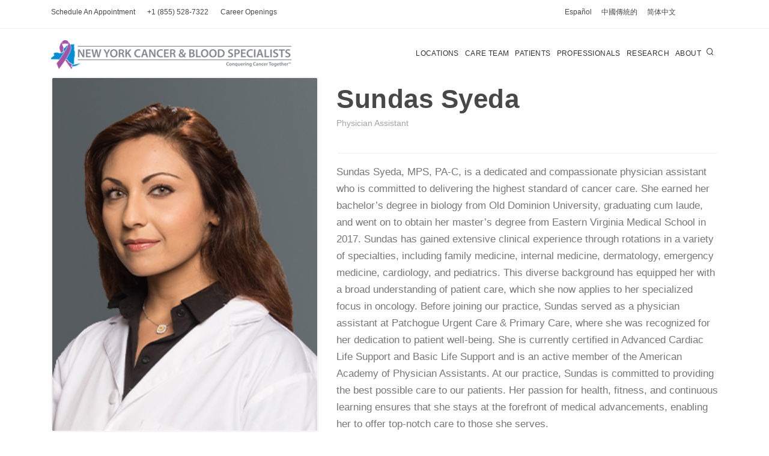

--- FILE ---
content_type: text/html; charset=utf-8
request_url: https://nycancer.com/people/sundas_syeda
body_size: 9513
content:
 
<!DOCTYPE html>
<html lang="en">

<head>
	
	<!-- NEW TAG 6/23 Google Tag Manager TAKING?-->
	<script>(function(w,d,s,l,i){w[l]=w[l]||[];w[l].push({'gtm.start':
	new Date().getTime(),event:'gtm.js'});var f=d.getElementsByTagName(s)[0],
	j=d.createElement(s),dl=l!='dataLayer'?'&l='+l:'';j.async=true;j.src=
	'https://www.googletagmanager.com/gtm.js?id='+i+dl;f.parentNode.insertBefore(j,f);
	})(window,document,'script','dataLayer','GTM-TNNZLZM');</script>
	<!-- End Google Tag Manager -->
  
    <meta name="viewport" content="width=device-width, initial-scale=1" />
    <meta http-equiv="content-type" content="text/html; charset=utf-8" />

    <!-- Document title -->
    <title>
        
            
                
                    NYCBS Sundas Syeda, MPS, PA-C
                
            
        
    </title>

    	<meta property="og:image" content="https://nycancer.com/static/images/nycbs_logo.png" />
    	<meta property="og:title" content=" 
            
                
                    NYCBS Sundas Syeda, MPS, PA-C
                
            
        " />
        <meta property="og:type" content="website" />
        

    	
    	<meta name="description" content="Sundas Syeda, MPS, PA-C is a Physician Assistant At NYCBS.">
    	<meta property="og:description" content="Sundas Syeda, MPS, PA-C is a Physician Assistant At NYCBS." />
    

    	
    	        
        
	   
		
        
       
 
            
            
	<link rel="icon" href="/static/images/nycs.ico"/>
   
    
    <!-- Stylesheets & Fonts -->
    <link href="https://fonts.googleapis.com/css2?family=Montserrat:ital,wght@0,200;0,400;0,500;0,600;0,700;0,800;0,900;1,500;1,600;1,700;1,800;1,900&family=Open+Sans:ital,wght@0,300;0,400;0,600;0,700;0,800;1,300;1,400;1,600;1,700;1,800&display=swap" rel="stylesheet">    
    
    <link href="/static/css/plugins.css" rel="stylesheet">




<style>
            .ui-corner-all
            {
                -moz-border-radius: 4px 4px 4px 4px;
            }
            .ui-widget-content
            {
                border: 5px solid black;
                color: #222222;
                background-color: Red;
            }
            .ui-widget
            {
                font-family: Verdana,Arial,sans-serif;
                font-size: 15px;
            }
            .ui-menu
            {
                display: block;
                float: left;
                list-style: none outside none;
                margin: 0;
                padding: 2px;
            }
            .ui-autocomplete
            {
                cursor: default;
                position: absolute;
            }
            .ui-menu .ui-menu-item
            {
                clear: left;
                float: left;
                margin: 0;
                padding: 0;
                width: 100%;
            }
            .ui-menu .ui-menu-item a
            {
                display: block;
                padding: 3px 3px 3px 3px;
                text-decoration: none;
                cursor: pointer;
                color: #222222;
                background-color: rgba(199,194,218,.2);
            }
            .ui-menu .ui-menu-item a:hover
            {
                display: block;
                padding: 3px 3px 3px 3px;
                text-decoration: none;
                color: #fff !important;
                cursor: pointer;
                background-color: rgba(87,58,196);
			
            }
            .ui-widget-content a
            {
                color: #222222;
            }
            ul {
                padding-left: 30px;
            }
            
			.srch-li {
				padding: 10px !important; 
			}
			
			@media only screen and (min-device-width: 375px) and (max-device-width: 812px) and (-webkit-min-device-pixel-ratio: 3) and (orientation: portrait) {
              .serch_box_nyh {
                visibility: hidden;
                clear: both;
                display: none;
              }
			  
		  	
			  
              .ui-menu .ui-menu-item
              {
                  clear: left;
                  float: left;
                  margin: 0;
                  padding: 0;
                  width: 200px;
              }
			  
              .ui-widget
              {
                  font-family: Verdana,Arial,sans-serif;
                  font-size: 12px !important;
              }
              
			  .mb-search-txt{
				  font-size: 10pt !important;
			  }
			  
              .ui-menu .ui-menu-item a
              {
                  display: block;
                  padding: 0px !important;
                  text-decoration: none;
                  cursor: pointer;
                  color: #222222;
                  background-color: white;
              }
              .ui-menu .ui-menu-item a:hover
              {
                  display: block;
                  padding: 0px !important;
                  text-decoration: none;
                  color: White;
                  cursor: pointer;
                  background-color: rgba(87,58,196);
			
              }
			  
  			.srch-li {
  				padding:5px !important; 
  			}
		
            .mainhropad{
                padding: 0px !important;
            }
        
			.extramenuitem{
				display: block !important;
			}
        
            .flickity-viewport{
                  height:360px !important;
                  touch-action: pan-y;
            }
        
            #slider{
               height:360px !important;
            }
            
        }
        
        @media (max-width: 991px) {
			
			.rctmob {
				text-align:center;
				background-size: unset !important; 
				background-position: unset !important;
			
			}
			
            .langmb{
              visibility: hidden !important;
  	          display:none !important;
            }
            
  		  .mlogo{
			  
                padding:0px !important;
                max-width: 100% !important;
                visibility: hidden !important;
  	          display:none !important;
  		  }
          
            .mb2logo{
                display:block !important;
            }
            
            .extrmb{
                display:block !important;
            }
            
		  .mnbtn {
			  font-size:14px !important;
              margin:30px !important;
			  
		  }
		  
		  .mnbtn a {
			  
		
		  }
          .mbicn{
              visibility: hidden !important;
	          display:none !important;
          }
         
          .flickity-viewport{
              height:360px !important;
              touch-action: pan-y;
          }
          
          #slider{
               height:360px !important;
          }
            
         
        }
        </style>

    <!-- CSS STYLE -->    
    <!--<link href="/static/css/next-nycancer-style.css" rel="stylesheet">-->
    <link href="/static/css/nycancer-fixed-style.css" rel="stylesheet">

    <link rel="stylesheet" type="text/css" href="/static/css/nycancer.css" media="screen" />

    <!-- Template color -->
    <!--<link href="/static/css/color-variations/red-dark.css" rel="stylesheet" type="text/css" media="screen">-->
    <link href="https://fonts.googleapis.com/css?family=PT+Serif:400,700" rel="stylesheet" type="text/css">

    
	
</head>

<body class="">
	
	<!-- Google Tag Manager (noscript) -->
	<noscript><iframe src="https://www.googletagmanager.com/ns.html?id=GTM-TNNZLZM"
	height="0" width="0" style="display:none;visibility:hidden"></iframe></noscript>
	<!-- End Google Tag Manager (noscript) -->
	
    <!-- Body Inner -->
	<div class="body-inner">
        <!-- Topbar -->
        <div id="topbar" class="d-xl-block d-lg-block">
            <div class="container">
                <div class="row">
                    <div class="col-md-9">
                        <ul class="top-menu-box top-menu">
                            <li class=""><a  class="top-menu" href="https://nycancer.com/contact-us" target="_blank">Schedule An Appointment</a></li>
                            <li class=""><a class="top-menu" href="tel:+18555287322">+1 (855) 528-7322</a></li>
							<li class="mbicn"><a  class="top-menu" href="https://careers.nycancer.com?utm_source=hmeblk" target="_blank">Career Openings</a></li>
                        </ul>
                        
                    </div>
                    <div class="col-md-3 langmb" style="">
                        <ul class="top-menu-box top-menu">
                            <li class=""><a class="top-menu" href="/spanish" >Español</a>  <a href="/ch_traditional" class="top-menu">中國傳統的</a> <a href="/ch_simplified" class="top-menu">简体中文</a></li>
                        </ul>
                    </div>
                   
                </div>
            </div>
        </div>
        <!-- end: Topbar -->
        <!-- Header -->
        <div id="logomb" class="mb2logo" style="display:none;"> <a href="/"><span class="logo-default"><img src="/static/images/nycancer_logo_2x.png" style="width:100%;padding:20px;"/></span></a>
        </div>
        <header id="header" style="">
            <div class="header-inner">
                <div class="container conlogmob">
                    <!--Logo-->
                    <div id="logo"> <a href="/"><span class="logo-default"><img class="mlogo" src="/static/images/nycbs_logo.png" style="max-width:400px;"/></span></a> </div>
                    <!--End: Logo-->
                    <!-- Search -->
					
					
                    <!--Header Extras-->
                    <div class="header-extras">
						
                        <ul>
                            
                            <li> <a id="" href="/search"> <i class="icon-search"></i></a> </li>
                            
                            <li class="extrmb" style="display:none;"><a href="/locations" class="lines-button x">Locations</a></li>
                            <li class="extrmb" style="display:none;"><a href="/people" class="lines-button x">Care Team</a></li> 
                            
                            <!--
                            <li>
                                <div class="p-dropdown"> <a href="#"><i class="icon-globe"></i><span>EN</span></a>
                                    <ul class="p-dropdown-content">
                                        <li><a href="#">Spanish</a></li>
                                        <li><a href="#">English</a></li>
                                    </ul>
                                </div>
                            </li>
                                -->
                        </ul>
                    	
                        
					</div>
                    
                    
					<!--end: Header Extras-->
                    <!--Navigation Resposnive Trigger-->
                    <div id="mainMenu-trigger"> <a class="lines-button x"><span class="lines"></span></a></div>
                    <!--end: Navigation Resposnive Trigger-->
                    <!--Navigation-->
                    <div id="mainMenu">
    <div class="container">
        <nav>
            <ul>
                <li><a href="/locations">Locations</a></li>
                <li class="dropdown"><a href="/people">Care Team</a>
                    <ul class="dropdown-menu">
                     <li class=""><a href="/doctors">All Doctors</a></li>
                     <li class=""><a href="/medical_oncologists">Medical Oncologists</a></li>
                     <li class=""><a href="/radiation_oncologists">Radiation Oncologists</a></li>
                     <li class=""><a href="/breast_surgeon">Breast Surgeons</a></li>
                     <li class=""><a href="/surgical_onco">Surgical Oncologist</a></li>
                     <li class=""><a href="/palliative_care">Support/Palliative</a></li>
                     <li class=""><a href="/behavioral_health">Behavioral Health</a></li>
                     <li class=""><a href="/nutritionists">Registered Dietitian Nutritionists</a></li>
                     <li class=""><a href="/nurse_practitioners_pas">Our APPs</a></li>
                    </ul>
                </li>
                <li class="dropdown">
                    <a href="#">Patients</a>
                    <ul class="dropdown-menu">

                     <li class=""><a href="/insurance/">Accepted Insurance</a></li>

                     <li class=""><a href="/appointments/">Appointments</a></li>

                     <li class=""><a href="/blood_disorders/">Blood Disorders</a></li>
                     <li class=""><a href="/cancers">Cancers</a></li>
                     <li class=""><a href="https://accounts.flatiron.com/account/login?returnUrl=%2Fconnect%2Fauthorize%2Fcallback%3Fclient_id%3Dfh.patient_portal%26nonce%3DxCGrLwTc7iREjhVw%26redirect_uri%3Dhttps%253A%252F%252Fcarespaceportal.com%252Fcb%26response_type%3Dcode%26scope%3Dopenid%2520profile%26state%3DsthPvJz8GD2Earlz">Carespace Portal</a></li>

                     <li class=""><a href="/services/Pharmacy/">Fill my Prescription</a></li>

                     
                     <li class=""><a href="/mammography/">Mammography</a></li>

        

                     <li class=""><a href="/patient_advocacy/">Patient Advocacy</a></li>

                     <li class=""><a href="/physical_therapy/">Physical Therapy</a></li>
					 <li class=""><a href="/radiology/">Radiology</a></li>








                    </ul>
                </li>
                <li class="dropdown">
                    <a href="#">Professionals</a>
                    <ul class="dropdown-menu">
                            <li class=""><a href="/refer/">Patient Referral</a></li>
                            <li class=""><a href="/trials/">Clinical Trials</a></li>
                            <li class=""><a href="/cancer_research_center/">Our Research Center</a></li>
                            <li class=""><a href="/cancer_hematologic_research/">Our Research Team</a></li>
                            <li class=""><a href="https://careers.nycancer.com">Career Opportunities</a></li>
                            <li class=""><a href="/news">News & Events</a></li>
                            <li class=""><a href="/nccn/">NCCN Guidelines</a></li>
			    <li class=""><a href="/news/omh_system">Oncology Medical Home (OMH)</a></li>
                    </ul>
                </li>
                <li class="dropdown">
                    <a href="#">Research</a>
                    <ul class="dropdown-menu">
                        <li><a href="/about_research/">About Research</a></Li>
                        <li><a href="/common_questions/">Common Questions</a></Li>
                        <li><a href="/study_participation/">Study Participation</a></Li>
                        <li><a href="/cancer_research_center/">Our Research Center</a></Li>
                        <li><a href="/cancer_hematologic_research/">Our Research Team</a></Li>
                        <li><a href="/trials">Clinical Trials</a></Li>
                    </ul>
                </li>
                <li class="dropdown"><a href="/about">About</a>
					<ul class="dropdown-menu">
						<li><a href="/about/">About Us</a></li>
						<li><a href="/events">Events</a></li>
                        <li><a href="/news">News & Updates</a></li>
                        <li><a href="/adminstrative/">Our Leadership</a></li>
						<li><a href="/our_difference/" style=""><div>Our Difference</div></a></li>
						<li><a href="/our_friends/" style=""><div>Our Friends</div></a></li>
						<li class="dropdown-submenu"><a href="#">Our Services</a>
							<ul class="dropdown-menu">
							<li><a href="/services/medical_oncology"><div>Medical Oncology</div></a></li>
							<li><a href="/services/Radiation_Oncology"><div>Radiation Oncology</div></a></li>
							<li><a href="/services/Hematology"><div>Hematology</div></a></li>
							<li><a href="/services/Pharmacy"><div>Fill My Prescription</div></a></li>
							<li><a href="/physical_therapy/"><div>Physical Therapy</div></a></li>
							<li><a href="/services/health_and_wellness"><div>Health &amp; Wellness</div></a></li>
							<li><a href="/services/Lab_Tests"><div>Laboratory Testing</div></a></li>
							<li><a href="/services/Personalized_Medicine"><div>Personalized Medicine</div></a></li>
							<li><a href="/services/Diagnostic_Imaging"><div>Diagnostic Imaging</div></a></li>
							<li><a href="/services"><div>Other Services</div></a></li>
							</ul>
						</li>
                        
						<li class="dropdown-submenu"><a href="#">Career Opportunities</a>
                            <ul class="dropdown-menu">
                            <li><a href="https://careers.nycancer.com" target="__blank" style="">Opportunities</a></li>
                            <li><a href="https://mydoforms.appspot.com/webclient?SID=FANCY&id=ag9zfm15ZG9mb3Jtcy1ocmRyGAsSC1Byb2plY3RGb3JtGICAoqqliZ0JDA" target="__blank" style="">Request for Educational Opportunities</a></li>        </ul>
                        </li>
                        
                        <li><a href="/library/newsletters">Newsletters</a></li>
					
					</ul>
				</li>
            </ul>
        </nav>
    </div>
</div>
  
                    <!--end: Navigation-->
                </div>
            </div>
        </header>

        
           
        
        
		
		
        <section id="product-page" class="product-page p-b-0 p-t-0">
            <div class="container">
                <div class="product">
                    <div class="row m-b-40">
                        <div class="col-lg-5">
                            <div class="product-image">
                                <a href="/media/profile_pic/Sundas_Syeda.jpg"><img alt="Headshot of Sundas Syeda MPA , PA-C " src="/media/profile_pic/Sundas_Syeda.jpg" width="380px" class="img-fluid img-thumbnail">
                                </a>
                                    <br>
                                    <center>
                                         <a class="btn" href="https://nycancer.com/contact-us" target="_blank" style="background-color: rgb(88,59,146);border-color: rgb(88,59,146);">MAKE AN APPOINTMENT</a>
                                         
	 									<p>
											<br>
										
	 										Languages: English, Urdu<br><br>
	 									</p>
                                        
                                    </center>
									
                            </div>
                        </div>
                        <div class="col-lg-7">
                            <div class="product-description">
                                <div class="product-title">
                                    <h1><a href="#">Sundas Syeda</a></h1>
                                </div>
                                <div class="product-category">Physician Assistant</div>
                                
                                <div class="seperator m-b-10"></div>
                                <p>Sundas Syeda, MPS, PA-C, is a dedicated and compassionate physician assistant who is committed to delivering the highest standard of cancer care. She earned her bachelor’s degree in biology from Old Dominion University, graduating cum laude, and went on to obtain her master’s degree from Eastern Virginia Medical School in 2017.

Sundas has gained extensive clinical experience through rotations in a variety of specialties, including family medicine, internal medicine, dermatology, emergency medicine, cardiology, and pediatrics. This diverse background has equipped her with a broad understanding of patient care, which she now applies to her specialized focus in oncology.

Before joining our practice, Sundas served as a physician assistant at Patchogue Urgent Care & Primary Care, where she was recognized for her dedication to patient well-being. She is currently certified in Advanced Cardiac Life Support and Basic Life Support and is an active member of the American Academy of Physician Assistants.

At our practice, Sundas is committed to providing the best possible care to our patients. Her passion for health, fitness, and continuous learning ensures that she stays at the forefront of medical advancements, enabling her to offer top-notch care to those she serves.</p>
                                <div class="seperator m-t-20 m-b-10"></div>
                                <div class="product-meta">
                                    
                                    <p>
                                        <b>Credentials:</b>&nbsp; MPA , PA-C <br>
                                        
                                        
                                        
                                        
                                            

					


                                    </p>



									<br>
				                    
                                </div>
                                
                                
                            </div>                            
                        </div>
                    </div>
                    <!-- Product additional tabs -->
                    
                    <!-- end: Product additional tabs -->
                </div>
            </div>
		</section>
        
        
        <!-- end: DELIVERY INFO -->

        
		
		
           
        
		
        
        <!-- FOOTER -->
        <footer id="footer" class="text-grey" style="background-color:rbg(22,142,206);">
            <div class="footer-content">
                <div class="container">
                    <div class="row">
                            <div class="col-lg-3">
                                <div class="widget clearfix widget-categories">
                                     <h4 class="widget-title">Patient Links</h4>
                            <ul class="list list-arrow-icons local-list">
                           
                            <li><a href="https://nycancer.com/contact-us?ftrm=1">Make An Appointment</a></li>
                            
                            <li><a href="/services/Pharmacy/">Fill My Prescription</a></li>
                            <Li><a Href="/insurance/">Accepted Insurance</a></Li>
                            <Li><a Href="/appointments">Appointment Information</a></Li>
                            <Li><a Href="/physical_therapy/">Physical Therapy</a></Li>
                            <Li><a Href="/patient_advocacy/">Patient Advocacy</a></Li>
                            <Li><a Href="https://accounts.flatiron.com/account/login?returnUrl=%2Fconnect%2Fauthorize%2Fcallback%3Fclient_id%3Dfh.patient_portal%26nonce%3DxCGrLwTc7iREjhVw%26redirect_uri%3Dhttps%253A%252F%252Fcarespaceportal.com%252Fcb%26response_type%3Dcode%26scope%3Dopenid%2520profile%26state%3DsthPvJz8GD2Earlz">Carespace Portal</a></Li>
                            <Li><a href="/cancers">Cancer Information</a></Li>
                            </Ul>
                            </div>
                        </div>
                        <div class="col-lg-3">
                            <div class="widget clearfix widget-categories">
                                <h4 class="widget-title">About</h4>
                                <ul class="list list-arrow-icons local-list">
                                    <li> <a title="" href="/about">Our Story </a> </li>
                                    <li> <a href="/doctors">Our Care Team</a> </li>
                                    <li> <a href="/locations">Locations</a> </li>
                                    <li> <a href="https://careers.nycancer.com" target="__blank">Careers & Job Openings</a></li>
                                    <li><a href="/library/newsletters">Newsletters</a></li>
                					<li><a href="/what_is_cancer/" style="">What Is Cancer?</a></li>
                                    <li><a href="/what_are_blood_disorders/" style="">What Are Blood Disorders?</a></li>
                					<li><a href="/what_is_oncology/" style="">What Is Oncology?</a></li>
                                    <li><a href="/what_is_hematology/" style="">What Is Hematology?</a></li>
                                     <li><a href="/podcasts/" style="">Podcasts</a></li>


				    <li><a href="/news/omh_system" style="">Oncology Medical Home (OMH)</a></li>



                                </ul>



                            </div>
                        </div>
                        
                        <div class="col-lg-3">
                            <div class="widget clearfix widget-categories">
                                <h4 class="widget-title">Research</h4>
                                <ul class="list list-arrow-icons local-list">
                                <Li><a href="/about_research/">About Research</a></Li>
                                <Li><a href="/common_questions/">Common Questions</a></Li>
                                <Li><a href="/study_participation/">Study Participation</a></Li>
                                <Li><a href="/cancer_research_center/">Our Research Center</a></Li>
                                <Li><a href="/cancer_hematologic_research/">Our Research Team</a></Li>
                                <Li><a href="/trials">Clinical Trials</a></Li>
                                <Li><a href="/observational_studies/">Observational Studies </a></Li>
                                <Li><a href="/cancers">Cancer Resources</a></Li>
                                <li class=""><a href="/blood_disorders">Blood Disorder Resources</a></li>   
                                 </ul>
                            </div>
                        </div>



                        <div class="col-lg-3">
                            <img src="/static/images/nycbs_logo-white.png" alt="" style="width:250px;">
                            <br>
                            <a href="https://submit.nycancer.com">Contact Us</a><br>
                            <p><br>info@nycancer.com</p>
                            <div class="seperator seperator-light seperator-simple"></div>
                            <ul class="list local-list">
                                <li> <a href="/privacy/" title=""> Terms and Conditions </a> </li>
                                <li> <a href="/privacy/" title=""> Privacy Policy </a> </li>
			                    <li> <a href="/hipaa-notice-of-privacy-practices/">HIPAA and Compliance</a></li>
								<li> <a href="/healthixinfo/">Healthix</a></li>
								
                                
                            </ul>
                        </div>



                    </div>
                </div>
            </div>
            <div class="copyright-content">
                <div class="container">
                    <div class="row">
                        <div class="copyright-text text-center"> © 2026 NYCancer.com 
                        </div>
                    </div>
                </div>
            </div>
        </footer>
        <!-- end: FOOTER -->


    <!-- end: Body Inner -->
</div>
    <!-- Scroll top 
    <a id="scrollTop" class="scroll-to" href="#body"><i class="icon-chevron-up"></i><i class="icon-chevron-up"></i></a>
		
		-->
    <!--Plugins-->
<!--
	<link rel="stylesheet" href="https://code.jquery.com/ui/1.8.18/themes/base/jquery-ui.css" type="text/css" media="all" /> <script src="https://ajax.googleapis.com/ajax/libs/jquery/1.7.1/jquery.min.js" type="text/javascript"> </script> <script src="https://ajax.googleapis.com/ajax/libs/jqueryui/1.8.16/jquery-ui.min.js" type="text/javascript"></script>
	-->
        <script src="/static/js/jquery.js"></script>
        <script src="/static/js/plugins.js"></script>
        <script src="/static/js/functions.js"></script>




    <!--Template functions-->
    

        

        



        <script type="text/javascript">
            $(document).ready(function () {

                (function ($) {

                    $('#filter').keyup(function () {

                        var rex = new RegExp($(this).val(), 'i');
                        $('.searchable div').hide();
                        $('.searchable div').filter(function () {
                            return rex.test($(this).text());
                        }).show();

                    })

                }(jQuery));

            });
         </script>
     
	<link rel="stylesheet" href="//code.jquery.com/ui/1.12.1/themes/base/jquery-ui.css">
    <script src="https://code.jquery.com/jquery-1.12.4.js"></script>
    <script src="https://code.jquery.com/ui/1.12.1/jquery-ui.js"></script>
	
		<script>
		        $(document).ready(function(){ 
		            if ($('#txtSearch').length){
                    $("#txtSearch").autocomplete({
		                source: "/autosearch",
		                minLength: 3,
		                open: function(){
		                    setTimeout(function () {
		                        $('.ui-autocomplete').css('z-index', 99);
		                    }, 0);
		                },
						select: function(event, ui) {   
						                location.href= ui.item.link;
						            }
		              }).autocomplete("instance")._renderItem=function( ul, item ) {
						      return $( "<li style='font-size:1.2em;' class='srch-li'>" )
						        .append( "<a href='" + item.link + "'><img src='" + item.imglink + "' style='width:100px;object-fit: cover;' class='serch_box_nyh'/><span style='font-size:1.5em;padding-left:10px;padding-right:10px;' class='mb-search-txt'> " +  item.label + "</span> <span class='serch_box_nyh'> " +  item.teaser +"</span></a>" )
						        .appendTo( ul );
						    };
                        };
                });
				
				
				
		</script>
	<script type="text/javascript">

		$(window).load(function () {
          
			function getParameterByName(name) {
				var params = window.location.search.substr(1).split('&');
				for (var i = 0; i < params.length; i++) {
					var p = params[i].split('=');
					if (p[0] == name) {
						return decodeURIComponent(p[1]);
					}
				}
				return false;
			}

			var source = getParameterByName('utm_source');
			var medium = getParameterByName('utm_medium');
			var campaign = getParameterByName('utm_campaign');

			var d = new Date();
			d.setTime(d.getTime() + (7 * 24 * 60 * 60 * 1000));
			var expires = "expires=" + d.toUTCString();

			if (source != "") {
				var scname = "utm_source";
				var scvalue = source;
              
				document.cookie = scname + "=" + scvalue + ";" + expires + ";path=/;domain=nycancer.com;";
			}

			if (medium != "") {
				var mcname = "utm_medium";
				var mcvalue = medium;
				document.cookie = mcname + "=" + mcvalue + ";" + expires + ";path=/;domain=nycancer.com;";
			}
            
			if (campaign != "") {
				var ccname = "utm_campaign";
				var ccvalue = campaign;
                
				document.cookie = ccname + "=" + ccvalue + ";" + expires + ";path=/;domain=nycancer.com;";
			}


		});
	</script>
		
				
				
				
        	<script>
        		function checkform() {
        			document.getElementById('error_msg').innerHTML = "";
        			if (document.getElementById('name').value == "" || document.getElementById('phone').value == "") {
        				//alert("please enter a name and phone number.");
        				document.getElementById('error_msg').innerHTML = "Please enter both your name and phone number.<br><br>";

        				return false;
        			} else {
        				document.getElementById('contact-form').submit();
        			}
        		}


        	</script>


        <!-- begin SnapEngage code -->
        <script type="text/javascript">
          (function() {
            var se = document.createElement('script'); se.type = 'text/javascript'; se.async = true;
            se.src = 'https://storage.googleapis.com/code.snapengage.com/js/6a810955-02c7-494a-816e-54c24dce32f5.js';
            var done = false;
            se.onload = se.onreadystatechange = function() {
              if (!done&&(!this.readyState||this.readyState==='loaded'||this.readyState==='complete')) {
                done = true;
                /* Place your SnapEngage JS API code below */
                /* SnapEngage.allowChatSound(true); Example JS API: Enable sounds for Visitors. */
              }
            };
            var s = document.getElementsByTagName('script')[0]; s.parentNode.insertBefore(se, s);
          })();
        </script>
        <!-- end SnapEngage code -->
                
</body>

</html>


--- FILE ---
content_type: text/css
request_url: https://nycancer.com/static/css/nycancer.css
body_size: 3478
content:
.spec-active a:not(.btn){
    background-color:rgb(88,62,144);
    text-decoration: underline;
    font-weight: bold;
    
}

h1,
h2,
h3,
h4,
h5,
h6 {
font-family: sans-serif,'PT Serif', serif;
}

h1,
h2 {
	font-weight: 700;
}



#local-location-header {
	background-color: #2a0941;
}


#footer {
	background-color: #5f2e64;
}


.local-list {
	color: white;
}

#footer a:not(.btn){
	color: white;
}


.local-hero-homepage {
	font-family: 'Open Sans', sans-serif;
}
#local-hero-heading {
	font-family: 'Montserrat', sans-serif;
	stroke: black;
	stroke-width: 2px;
	stroke-opacity: 0.2;
}

#section-testimonials > div > div.text-center.m-b-60 > h2 {
	font-family: 'Montserrat', sans-serif;
}

#section-testimonials > div > div.text-center.m-b-60 > p {
	font-size: 1.3rem;
}

a:not(.btn):not(.badge):hover, a:not(.btn):not(.badge):focus, a:not(.btn):not(.badge):active {
  text-decoration: none;
  outline: none;
  color: rgba(136,47,134);
}

#mainMenu nav > ul > li .dropdown-menu > li.current > a,
#mainMenu nav > ul > li .dropdown-menu > li.current > span, #mainMenu nav > ul > li .dropdown-menu > li:hover > a,
#mainMenu nav > ul > li .dropdown-menu > li:hover > span, #mainMenu nav > ul > li .dropdown-menu > li:focus > a,
#mainMenu nav > ul > li .dropdown-menu > li:focus > span, #mainMenu nav > ul > li .dropdown-menu > li:active > a,
#mainMenu nav > ul > li .dropdown-menu > li:active > span, #mainMenu nav > ul > li .dropdown-menu > li.hover-active > a,
#mainMenu nav > ul > li .dropdown-menu > li.hover-active > span {
  color: rgba(88,62,144);
}

#mainMenu nav > ul > li .dropdown-menu > li > a:focus, #mainMenu nav > ul > li .dropdown-menu > li > a:hover, #mainMenu nav > ul > li .dropdown-menu > li > a:active,
#mainMenu nav > ul > li .dropdown-menu > li > span:focus,
#mainMenu nav > ul > li .dropdown-menu > li > span:hover,
#mainMenu nav > ul > li .dropdown-menu > li > span:active,
#mainMenu nav > ul > li .dropdown-menu > li [class*="col-"] > ul > li > a:focus,
#mainMenu nav > ul > li .dropdown-menu > li [class*="col-"] > ul > li > a:hover,
#mainMenu nav > ul > li .dropdown-menu > li [class*="col-"] > ul > li > a:active {
  background-color: transparent;
  color: rgba(88,62,144);
  cursor: pointer;
}

#mainMenu nav > ul > li.hover-active > a,
#mainMenu nav > ul > li.hover-active > span, #mainMenu nav > ul > li.current > a,
#mainMenu nav > ul > li.current > span, #mainMenu nav > ul > li:hover > a,
#mainMenu nav > ul > li:hover > span, #mainMenu nav > ul > li:focus > a,
#mainMenu nav > ul > li:focus > span {
  color: rgba(88,62,144);
}

button.btn.btn-outline:hover, button.btn.btn-outline:focus, button.btn.btn-outline:active, button.btn.btn-outline.active, .btn:not(.close):not(.mfp-close).btn-outline:hover, .btn:not(.close):not(.mfp-close).btn-outline:focus, .btn:not(.close):not(.mfp-close).btn-outline:active, .btn:not(.close):not(.mfp-close).btn-outline.active, a.btn:not([href]):not([tabindex]).btn-outline:hover, a.btn:not([href]):not([tabindex]).btn-outline:focus, a.btn:not([href]):not([tabindex]).btn-outline:active, a.btn:not([href]):not([tabindex]).btn-outline.active { background-color: rgba(136,47,134,.7); border-width: 2px; border-style: solid; border-color: rgb(88,62,144); color: #fff !important; }

.flickity-button:hover {
    background-color: rgb(136,47,134);
}

#mainMenu nav > ul > li > a {font-size: 12px;font-weight: 460;}
